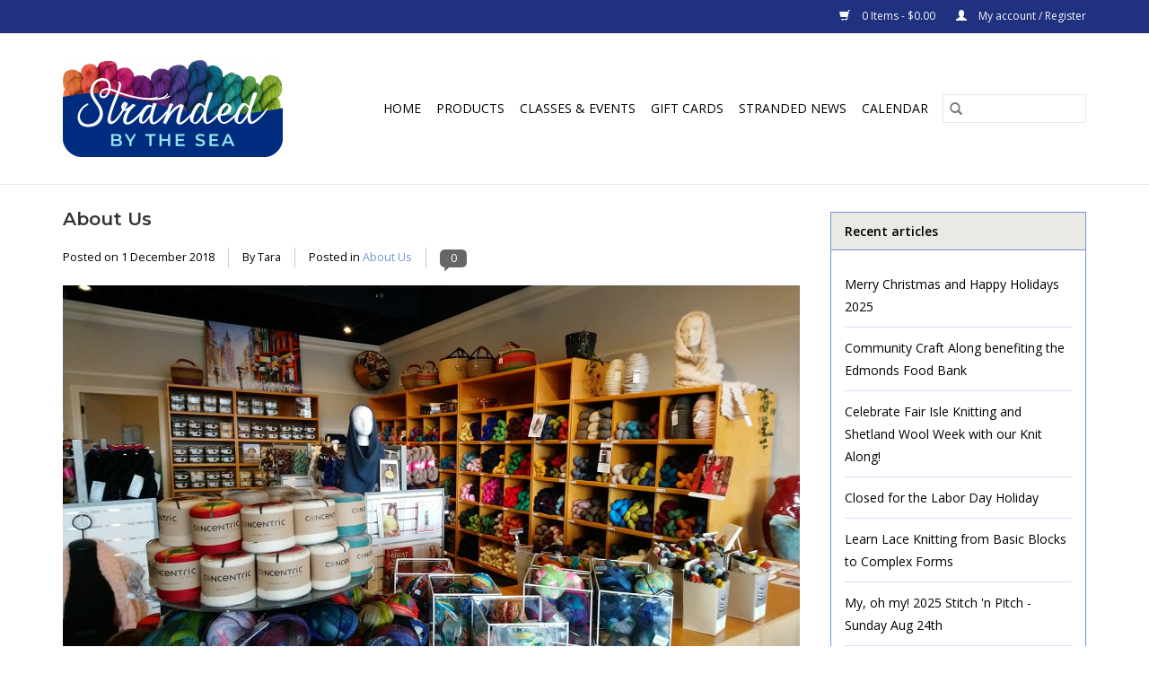

--- FILE ---
content_type: text/html;charset=utf-8
request_url: https://www.strandedbythesea.com/blogs/stranded-news/about-us/
body_size: 9548
content:
<!DOCTYPE html>
<html lang="us">
  <head>
    <meta charset="utf-8"/>
<!-- [START] 'blocks/head.rain' -->
<!--

  (c) 2008-2026 Lightspeed Netherlands B.V.
  http://www.lightspeedhq.com
  Generated: 18-01-2026 @ 06:24:11

-->
<link rel="canonical" href="https://www.strandedbythesea.com/blogs/stranded-news/about-us/"/>
<link rel="alternate" href="https://www.strandedbythesea.com/index.rss" type="application/rss+xml" title="New products"/>
<link rel="alternate" href="https://www.strandedbythesea.com/blogs/stranded-news.rss" type="application/rss+xml" title="Stranded News"/>
<meta name="robots" content="noodp,noydir"/>
<meta property="og:url" content="https://www.strandedbythesea.com/blogs/stranded-news/about-us/?source=facebook"/>
<meta property="og:site_name" content="Stranded by the Sea"/>
<meta property="og:title" content="Stranded by the Sea - About Us"/>
<meta property="og:image" content="https://cdn.shoplightspeed.com/shops/622982/files/14022851/about-us.jpg"/>
<!--[if lt IE 9]>
<script src="https://cdn.shoplightspeed.com/assets/html5shiv.js?2025-02-20"></script>
<![endif]-->
<!-- [END] 'blocks/head.rain' -->
    <title>Stranded by the Sea - About Us - Stranded by the Sea</title>
    <meta name="description" content="" />
    <meta name="keywords" content="About Us; Stranded by the Sea" />
    <meta http-equiv="X-UA-Compatible" content="IE=edge,chrome=1">
    <meta name="viewport" content="width=device-width, initial-scale=1.0">
    <meta name="apple-mobile-web-app-capable" content="yes">
    <meta name="apple-mobile-web-app-status-bar-style" content="black">

    <link rel="shortcut icon" href="https://cdn.shoplightspeed.com/shops/622982/themes/3581/v/248560/assets/favicon.ico?20220214194333" type="image/x-icon" />
    <link href="//fonts.googleapis.com/css?family=Open%20Sans:400,300,600" rel="stylesheet" type="text/css">
    <link href="//fonts.googleapis.com/css?family=Montserrat:400,300,600" rel="stylesheet" type="text/css">
    <link rel="shortcut icon" href="https://cdn.shoplightspeed.com/shops/622982/themes/3581/v/248560/assets/favicon.ico?20220214194333" type="image/x-icon" />
    <link rel="stylesheet" href="https://cdn.shoplightspeed.com/shops/622982/themes/3581/assets/bootstrap-min.css?2024091220164820200921071828" />
    <link rel="stylesheet" href="https://cdn.shoplightspeed.com/shops/622982/themes/3581/assets/style.css?2024091220164820200921071828" />
    <link rel="stylesheet" href="https://cdn.shoplightspeed.com/shops/622982/themes/3581/assets/settings.css?2024091220164820200921071828" />
    <link rel="stylesheet" href="https://cdn.shoplightspeed.com/assets/gui-2-0.css?2025-02-20" />
    <link rel="stylesheet" href="https://cdn.shoplightspeed.com/assets/gui-responsive-2-0.css?2025-02-20" />
    <link rel="stylesheet" href="https://cdn.shoplightspeed.com/shops/622982/themes/3581/assets/custom.css?2024091220164820200921071828" />
    
    <script src="https://cdn.shoplightspeed.com/assets/jquery-1-9-1.js?2025-02-20"></script>
    <script src="https://cdn.shoplightspeed.com/assets/jquery-ui-1-10-1.js?2025-02-20"></script>

    <script type="text/javascript" src="https://cdn.shoplightspeed.com/shops/622982/themes/3581/assets/global.js?2024091220164820200921071828"></script>
    <script type="text/javascript" src="https://cdn.shoplightspeed.com/shops/622982/themes/3581/assets/bootstrap-min.js?2024091220164820200921071828"></script>
    <script type="text/javascript" src="https://cdn.shoplightspeed.com/shops/622982/themes/3581/assets/jcarousel.js?2024091220164820200921071828"></script>
    <script type="text/javascript" src="https://cdn.shoplightspeed.com/assets/gui.js?2025-02-20"></script>
    <script type="text/javascript" src="https://cdn.shoplightspeed.com/assets/gui-responsive-2-0.js?2025-02-20"></script>

    <!--[if lt IE 9]>
    <link rel="stylesheet" href="https://cdn.shoplightspeed.com/shops/622982/themes/3581/assets/style-ie.css?2024091220164820200921071828" />
    <![endif]-->
    <link rel="stylesheet" media="print" href="https://cdn.shoplightspeed.com/shops/622982/themes/3581/assets/print-min.css?2024091220164820200921071828" />
  </head>
  <body>
    <header>
  <div class="topnav">
    <div class="container">
      
      <div class="right">
        <span role="region" aria-label="Cart">
          <a href="https://www.strandedbythesea.com/cart/" title="Cart" class="cart">
            <span class="glyphicon glyphicon-shopping-cart"></span>
            0 Items - $0.00
          </a>
        </span>
        <span>
          <a href="https://www.strandedbythesea.com/account/" title="My account" class="my-account">
            <span class="glyphicon glyphicon-user"></span>
                        	My account / Register
                      </a>
        </span>
      </div>
    </div>
  </div>

  <div class="navigation container">
    <div class="align">
      <div class="burger">
        <button type="button" aria-label="Open menu">
          <img src="https://cdn.shoplightspeed.com/shops/622982/themes/3581/assets/hamburger.png?20230727170912" width="32" height="32" alt="Menu">
        </button>
      </div>

              <div class="vertical logo">
          <a href="https://www.strandedbythesea.com/" title="Stranded by the Sea">
            <img src="https://cdn.shoplightspeed.com/shops/622982/themes/3581/v/248560/assets/logo.png?20220214194333" alt="Stranded by the Sea" />
          </a>
        </div>
      
      <nav class="nonbounce desktop vertical">
        <form action="https://www.strandedbythesea.com/search/" method="get" id="formSearch" role="search">
          <input type="text" name="q" autocomplete="off" value="" aria-label="Search" />
          <button type="submit" class="search-btn" title="Search">
            <span class="glyphicon glyphicon-search"></span>
          </button>
        </form>
        <ul region="navigation" aria-label=Navigation menu>
          <li class="item home ">
            <a class="itemLink" href="https://www.strandedbythesea.com/">Home</a>
          </li>
          
                    	<li class="item sub">
              <a class="itemLink" href="https://www.strandedbythesea.com/products/" title="Products">
                Products
              </a>
                            	<span class="glyphicon glyphicon-play"></span>
                <ul class="subnav">
                                      <li class="subitem">
                      <a class="subitemLink" href="https://www.strandedbythesea.com/products/new/" title="New!">New!</a>
                                          </li>
                	                    <li class="subitem">
                      <a class="subitemLink" href="https://www.strandedbythesea.com/products/featured-brands/" title="Featured Brands">Featured Brands</a>
                                              <ul class="subnav">
                                                      <li class="subitem">
                              <a class="subitemLink" href="https://www.strandedbythesea.com/products/featured-brands/ashford-handicrafts/" title="Ashford Handicrafts">Ashford Handicrafts</a>
                            </li>
                                                      <li class="subitem">
                              <a class="subitemLink" href="https://www.strandedbythesea.com/products/featured-brands/the-gray-muse/" title="The Gray Muse">The Gray Muse</a>
                            </li>
                                                      <li class="subitem">
                              <a class="subitemLink" href="https://www.strandedbythesea.com/products/featured-brands/jamiesons-of-shetland/" title="Jamieson&#039;s of Shetland">Jamieson&#039;s of Shetland</a>
                            </li>
                                                      <li class="subitem">
                              <a class="subitemLink" href="https://www.strandedbythesea.com/products/featured-brands/louet/" title="Louet">Louet</a>
                            </li>
                                                      <li class="subitem">
                              <a class="subitemLink" href="https://www.strandedbythesea.com/products/featured-brands/malicious-women-co/" title="Malicious Women Co">Malicious Women Co</a>
                            </li>
                                                      <li class="subitem">
                              <a class="subitemLink" href="https://www.strandedbythesea.com/products/featured-brands/owl-spun-wooly-boards/" title="Owl Spun &amp; Wooly Boards">Owl Spun &amp; Wooly Boards</a>
                            </li>
                                                      <li class="subitem">
                              <a class="subitemLink" href="https://www.strandedbythesea.com/products/featured-brands/pacific-knit-co-doodle-decks/" title="Pacific Knit Co - Doodle Decks">Pacific Knit Co - Doodle Decks</a>
                            </li>
                                                      <li class="subitem">
                              <a class="subitemLink" href="https://www.strandedbythesea.com/products/featured-brands/schacht-spindle-co/" title="Schacht Spindle Co">Schacht Spindle Co</a>
                            </li>
                                                      <li class="subitem">
                              <a class="subitemLink" href="https://www.strandedbythesea.com/products/featured-brands/stranded-studio-yarns/" title="Stranded Studio Yarns">Stranded Studio Yarns</a>
                            </li>
                                                      <li class="subitem">
                              <a class="subitemLink" href="https://www.strandedbythesea.com/products/featured-brands/twice-sheared-sheep/" title="twice sheared sheep">twice sheared sheep</a>
                            </li>
                                                  </ul>
                                          </li>
                	                    <li class="subitem">
                      <a class="subitemLink" href="https://www.strandedbythesea.com/products/yarn/" title="Yarn">Yarn</a>
                                              <ul class="subnav">
                                                      <li class="subitem">
                              <a class="subitemLink" href="https://www.strandedbythesea.com/products/yarn/all-yarns/" title="ALL Yarns">ALL Yarns</a>
                            </li>
                                                      <li class="subitem">
                              <a class="subitemLink" href="https://www.strandedbythesea.com/products/yarn/by-brand/" title="By Brand">By Brand</a>
                            </li>
                                                      <li class="subitem">
                              <a class="subitemLink" href="https://www.strandedbythesea.com/products/yarn/by-fiber/" title="By Fiber">By Fiber</a>
                            </li>
                                                      <li class="subitem">
                              <a class="subitemLink" href="https://www.strandedbythesea.com/products/yarn/hand-dyed/" title="Hand-dyed">Hand-dyed</a>
                            </li>
                                                      <li class="subitem">
                              <a class="subitemLink" href="https://www.strandedbythesea.com/products/yarn/handspun/" title="Handspun">Handspun</a>
                            </li>
                                                      <li class="subitem">
                              <a class="subitemLink" href="https://www.strandedbythesea.com/products/yarn/on-cones/" title="On Cones">On Cones</a>
                            </li>
                                                  </ul>
                                          </li>
                	                    <li class="subitem">
                      <a class="subitemLink" href="https://www.strandedbythesea.com/products/yarn-by-weight/" title="Yarn by Weight">Yarn by Weight</a>
                                              <ul class="subnav">
                                                      <li class="subitem">
                              <a class="subitemLink" href="https://www.strandedbythesea.com/products/yarn-by-weight/0-lace/" title="0 - Lace">0 - Lace</a>
                            </li>
                                                      <li class="subitem">
                              <a class="subitemLink" href="https://www.strandedbythesea.com/products/yarn-by-weight/1-fingering/" title="1 - Fingering">1 - Fingering</a>
                            </li>
                                                      <li class="subitem">
                              <a class="subitemLink" href="https://www.strandedbythesea.com/products/yarn-by-weight/2-sport/" title="2 - Sport">2 - Sport</a>
                            </li>
                                                      <li class="subitem">
                              <a class="subitemLink" href="https://www.strandedbythesea.com/products/yarn-by-weight/3-dk/" title="3 - DK">3 - DK</a>
                            </li>
                                                      <li class="subitem">
                              <a class="subitemLink" href="https://www.strandedbythesea.com/products/yarn-by-weight/4-worsted-aran/" title="4 - Worsted/Aran">4 - Worsted/Aran</a>
                            </li>
                                                      <li class="subitem">
                              <a class="subitemLink" href="https://www.strandedbythesea.com/products/yarn-by-weight/5-bulky/" title="5 - Bulky">5 - Bulky</a>
                            </li>
                                                      <li class="subitem">
                              <a class="subitemLink" href="https://www.strandedbythesea.com/products/yarn-by-weight/6-super-bulky/" title="6 - Super Bulky">6 - Super Bulky</a>
                            </li>
                                                      <li class="subitem">
                              <a class="subitemLink" href="https://www.strandedbythesea.com/products/yarn-by-weight/7-jumbo-roving/" title="7 - Jumbo/Roving">7 - Jumbo/Roving</a>
                            </li>
                                                  </ul>
                                          </li>
                	                    <li class="subitem">
                      <a class="subitemLink" href="https://www.strandedbythesea.com/products/yarn-kits/" title="Yarn Kits">Yarn Kits</a>
                                              <ul class="subnav">
                                                      <li class="subitem">
                              <a class="subitemLink" href="https://www.strandedbythesea.com/products/yarn-kits/all-yarn-kits/" title="All Yarn Kits">All Yarn Kits</a>
                            </li>
                                                      <li class="subitem">
                              <a class="subitemLink" href="https://www.strandedbythesea.com/products/yarn-kits/crochet-kits/" title="Crochet Kits">Crochet Kits</a>
                            </li>
                                                      <li class="subitem">
                              <a class="subitemLink" href="https://www.strandedbythesea.com/products/yarn-kits/knitting-kits/" title="Knitting kits">Knitting kits</a>
                            </li>
                                                  </ul>
                                          </li>
                	                    <li class="subitem">
                      <a class="subitemLink" href="https://www.strandedbythesea.com/products/shetland-yarn-kits/" title="Shetland Yarn &amp; Kits">Shetland Yarn &amp; Kits</a>
                                          </li>
                	                    <li class="subitem">
                      <a class="subitemLink" href="https://www.strandedbythesea.com/products/needles-hooks/" title="Needles &amp; Hooks">Needles &amp; Hooks</a>
                                              <ul class="subnav">
                                                      <li class="subitem">
                              <a class="subitemLink" href="https://www.strandedbythesea.com/products/needles-hooks/circular/" title="Circular">Circular</a>
                            </li>
                                                      <li class="subitem">
                              <a class="subitemLink" href="https://www.strandedbythesea.com/products/needles-hooks/double-pointed/" title="Double Pointed">Double Pointed</a>
                            </li>
                                                      <li class="subitem">
                              <a class="subitemLink" href="https://www.strandedbythesea.com/products/needles-hooks/interchangeable/" title="Interchangeable">Interchangeable</a>
                            </li>
                                                      <li class="subitem">
                              <a class="subitemLink" href="https://www.strandedbythesea.com/products/needles-hooks/straight/" title="Straight">Straight</a>
                            </li>
                                                      <li class="subitem">
                              <a class="subitemLink" href="https://www.strandedbythesea.com/products/needles-hooks/crochet/" title="Crochet">Crochet</a>
                            </li>
                                                  </ul>
                                          </li>
                	                    <li class="subitem">
                      <a class="subitemLink" href="https://www.strandedbythesea.com/products/tools-notions/" title="Tools &amp; Notions">Tools &amp; Notions</a>
                                              <ul class="subnav">
                                                      <li class="subitem">
                              <a class="subitemLink" href="https://www.strandedbythesea.com/products/tools-notions/accessories/" title="Accessories">Accessories</a>
                            </li>
                                                      <li class="subitem">
                              <a class="subitemLink" href="https://www.strandedbythesea.com/products/tools-notions/bags/" title="Bags">Bags</a>
                            </li>
                                                      <li class="subitem">
                              <a class="subitemLink" href="https://www.strandedbythesea.com/products/tools-notions/beads/" title="Beads">Beads</a>
                            </li>
                                                      <li class="subitem">
                              <a class="subitemLink" href="https://www.strandedbythesea.com/products/tools-notions/blocking/" title="Blocking">Blocking</a>
                            </li>
                                                      <li class="subitem">
                              <a class="subitemLink" href="https://www.strandedbythesea.com/products/tools-notions/bowls/" title="Bowls">Bowls</a>
                            </li>
                                                      <li class="subitem">
                              <a class="subitemLink" href="https://www.strandedbythesea.com/products/tools-notions/knitting-machine/" title="Knitting Machine">Knitting Machine</a>
                            </li>
                                                      <li class="subitem">
                              <a class="subitemLink" href="https://www.strandedbythesea.com/products/tools-notions/needle-cases/" title="Needle Cases">Needle Cases</a>
                            </li>
                                                      <li class="subitem">
                              <a class="subitemLink" href="https://www.strandedbythesea.com/products/tools-notions/stitch-markers/" title="Stitch Markers">Stitch Markers</a>
                            </li>
                                                  </ul>
                                          </li>
                	                    <li class="subitem">
                      <a class="subitemLink" href="https://www.strandedbythesea.com/products/spinning-fiber-felting/" title="Spinning Fiber &amp; Felting">Spinning Fiber &amp; Felting</a>
                                              <ul class="subnav">
                                                      <li class="subitem">
                              <a class="subitemLink" href="https://www.strandedbythesea.com/products/spinning-fiber-felting/spinning-favorites/" title="Spinning Favorites">Spinning Favorites</a>
                            </li>
                                                      <li class="subitem">
                              <a class="subitemLink" href="https://www.strandedbythesea.com/products/spinning-fiber-felting/felting/" title="Felting">Felting</a>
                            </li>
                                                      <li class="subitem">
                              <a class="subitemLink" href="https://www.strandedbythesea.com/products/spinning-fiber-felting/fiber-roving/" title="Fiber &amp; Roving">Fiber &amp; Roving</a>
                            </li>
                                                      <li class="subitem">
                              <a class="subitemLink" href="https://www.strandedbythesea.com/products/spinning-fiber-felting/accessories-tools/" title="Accessories &amp; Tools">Accessories &amp; Tools</a>
                            </li>
                                                      <li class="subitem">
                              <a class="subitemLink" href="https://www.strandedbythesea.com/products/spinning-fiber-felting/wheels-spindles/" title="Wheels &amp; Spindles">Wheels &amp; Spindles</a>
                            </li>
                                                  </ul>
                                          </li>
                	                    <li class="subitem">
                      <a class="subitemLink" href="https://www.strandedbythesea.com/products/weaving/" title="Weaving">Weaving</a>
                                              <ul class="subnav">
                                                      <li class="subitem">
                              <a class="subitemLink" href="https://www.strandedbythesea.com/products/weaving/looms/" title="Looms">Looms</a>
                            </li>
                                                      <li class="subitem">
                              <a class="subitemLink" href="https://www.strandedbythesea.com/products/weaving/accessories-parts/" title="Accessories &amp; Parts">Accessories &amp; Parts</a>
                            </li>
                                                      <li class="subitem">
                              <a class="subitemLink" href="https://www.strandedbythesea.com/products/weaving/warping-winding/" title="Warping &amp; Winding">Warping &amp; Winding</a>
                            </li>
                                                      <li class="subitem">
                              <a class="subitemLink" href="https://www.strandedbythesea.com/products/weaving/weaving-yarns/" title="Weaving Yarns">Weaving Yarns</a>
                            </li>
                                                  </ul>
                                          </li>
                	                    <li class="subitem">
                      <a class="subitemLink" href="https://www.strandedbythesea.com/products/patterns-books/" title="Patterns &amp; Books">Patterns &amp; Books</a>
                                              <ul class="subnav">
                                                      <li class="subitem">
                              <a class="subitemLink" href="https://www.strandedbythesea.com/products/patterns-books/books/" title="Books">Books</a>
                            </li>
                                                      <li class="subitem">
                              <a class="subitemLink" href="https://www.strandedbythesea.com/products/patterns-books/pattern/" title="Pattern">Pattern</a>
                            </li>
                                                  </ul>
                                          </li>
                	              	</ul>
                          </li>
                    	<li class="item sub">
              <a class="itemLink" href="https://www.strandedbythesea.com/classes-events/" title="Classes &amp; Events">
                Classes &amp; Events
              </a>
                            	<span class="glyphicon glyphicon-play"></span>
                <ul class="subnav">
                                      <li class="subitem">
                      <a class="subitemLink" href="https://www.strandedbythesea.com/classes-events/classes/" title="Classes">Classes</a>
                                              <ul class="subnav">
                                                      <li class="subitem">
                              <a class="subitemLink" href="https://www.strandedbythesea.com/classes-events/classes/all-classes/" title="All Classes">All Classes</a>
                            </li>
                                                      <li class="subitem">
                              <a class="subitemLink" href="https://www.strandedbythesea.com/classes-events/classes/crochet/" title="Crochet">Crochet</a>
                            </li>
                                                      <li class="subitem">
                              <a class="subitemLink" href="https://www.strandedbythesea.com/classes-events/classes/dyeing/" title="Dyeing">Dyeing</a>
                            </li>
                                                      <li class="subitem">
                              <a class="subitemLink" href="https://www.strandedbythesea.com/classes-events/classes/felting/" title="Felting">Felting</a>
                            </li>
                                                      <li class="subitem">
                              <a class="subitemLink" href="https://www.strandedbythesea.com/classes-events/classes/knitting/" title="Knitting">Knitting</a>
                            </li>
                                                      <li class="subitem">
                              <a class="subitemLink" href="https://www.strandedbythesea.com/classes-events/classes/spinning/" title="Spinning">Spinning</a>
                            </li>
                                                      <li class="subitem">
                              <a class="subitemLink" href="https://www.strandedbythesea.com/classes-events/classes/weaving/" title="Weaving">Weaving</a>
                            </li>
                                                      <li class="subitem">
                              <a class="subitemLink" href="https://www.strandedbythesea.com/classes-events/classes/project-help/" title="Project Help">Project Help</a>
                            </li>
                                                      <li class="subitem">
                              <a class="subitemLink" href="https://www.strandedbythesea.com/classes-events/classes/punch-cards/" title="Punch Cards">Punch Cards</a>
                            </li>
                                                      <li class="subitem">
                              <a class="subitemLink" href="https://www.strandedbythesea.com/classes-events/classes/other-classes/" title="Other Classes">Other Classes</a>
                            </li>
                                                  </ul>
                                          </li>
                	                    <li class="subitem">
                      <a class="subitemLink" href="https://www.strandedbythesea.com/classes-events/events-yarn-crawls/" title="Events &amp; Yarn Crawls">Events &amp; Yarn Crawls</a>
                                              <ul class="subnav">
                                                      <li class="subitem">
                              <a class="subitemLink" href="https://www.strandedbythesea.com/classes-events/events-yarn-crawls/craft-along-for-efb/" title="Craft Along for EFB">Craft Along for EFB</a>
                            </li>
                                                      <li class="subitem">
                              <a class="subitemLink" href="https://www.strandedbythesea.com/classes-events/events-yarn-crawls/2025-spindy-500-spin-together/" title="2025 Spindy 500 &amp; Spin Together">2025 Spindy 500 &amp; Spin Together</a>
                            </li>
                                                      <li class="subitem">
                              <a class="subitemLink" href="https://www.strandedbythesea.com/classes-events/events-yarn-crawls/puget-sound-lys-tour/" title="Puget Sound LYS Tour">Puget Sound LYS Tour</a>
                            </li>
                                                      <li class="subitem">
                              <a class="subitemLink" href="https://www.strandedbythesea.com/classes-events/events-yarn-crawls/stitch-n-pitch/" title="Stitch &#039;n Pitch">Stitch &#039;n Pitch</a>
                            </li>
                                                      <li class="subitem">
                              <a class="subitemLink" href="https://www.strandedbythesea.com/classes-events/events-yarn-crawls/other/" title="Other">Other</a>
                            </li>
                                                  </ul>
                                          </li>
                	                    <li class="subitem">
                      <a class="subitemLink" href="https://www.strandedbythesea.com/classes-events/hook-needle-knockers-group/" title="Hook &amp; Needle Knockers Group">Hook &amp; Needle Knockers Group</a>
                                          </li>
                	                    <li class="subitem">
                      <a class="subitemLink" href="https://www.strandedbythesea.com/classes-events/knit-along-kal/" title="Knit Along (KAL)">Knit Along (KAL)</a>
                                          </li>
                	                    <li class="subitem">
                      <a class="subitemLink" href="https://www.strandedbythesea.com/classes-events/shetland-wool-kits/" title="Shetland Wool Kits">Shetland Wool Kits</a>
                                          </li>
                	                    <li class="subitem">
                      <a class="subitemLink" href="https://www.strandedbythesea.com/classes-events/holiday-gift-ideas/" title="Holiday Gift Ideas">Holiday Gift Ideas</a>
                                          </li>
                	              	</ul>
                          </li>
          
                    <li class="item">
            <a class="itemLink" href="https://www.strandedbythesea.com/giftcard/" title="Gift cards">Gift cards</a>
          </li>
          
                                    <li class="item sub">
                <a class="itemLink" href="https://www.strandedbythesea.com/blogs/stranded-news/" title="Stranded News">Stranded News</a>
                <ul class="subnav">
                                    	<li class="subitem">
                      <a class="subitemLink" href="https://www.strandedbythesea.com/blogs/stranded-news/merry-christmas-and-happy-holidays-2025/" title="Merry Christmas and Happy Holidays 2025"  aria-label="Article Merry Christmas and Happy Holidays 2025">Merry Christmas and Happy Holidays 2025</a>
                  	</li>
                                    	<li class="subitem">
                      <a class="subitemLink" href="https://www.strandedbythesea.com/blogs/stranded-news/community-craft-along-benefiting-the-edmonds-food/" title="Community Craft Along benefiting the Edmonds Food Bank"  aria-label="Article Community Craft Along benefiting the Edmonds Food Bank">Community Craft Along benefiting the Edmonds Food Bank</a>
                  	</li>
                                    	<li class="subitem">
                      <a class="subitemLink" href="https://www.strandedbythesea.com/blogs/stranded-news/celebrate-fair-isle-knitting-and-shetland-wool-wee/" title="Celebrate Fair Isle Knitting and Shetland Wool Week with our Knit Along!"  aria-label="Article Celebrate Fair Isle Knitting and Shetland Wool Week with our Knit Along!">Celebrate Fair Isle Knitting and Shetland Wool Week with our Knit Along!</a>
                  	</li>
                                    	<li class="subitem">
                      <a class="subitemLink" href="https://www.strandedbythesea.com/blogs/stranded-news/closed-for-the-labor-day-holiday/" title="Closed for the Labor Day Holiday"  aria-label="Article Closed for the Labor Day Holiday">Closed for the Labor Day Holiday</a>
                  	</li>
                                    	<li class="subitem">
                      <a class="subitemLink" href="https://www.strandedbythesea.com/blogs/stranded-news/learn-lace-knitting-from-basic-blocks-to-complex-f/" title="Learn Lace Knitting from Basic Blocks to Complex Forms"  aria-label="Article Learn Lace Knitting from Basic Blocks to Complex Forms">Learn Lace Knitting from Basic Blocks to Complex Forms</a>
                  	</li>
                                  </ul>
              </li>
                      
          
                    	<li class="item">
              <a class="itemLink" href="https://www.strandedbythesea.com/service/calendar/" title="Calendar" >
                Calendar
              </a>
          	</li>
                  </ul>

        <span class="glyphicon glyphicon-remove"></span>
      </nav>
    </div>
  </div>
</header>

    <div class="wrapper">
      <div class="container content" role="main">
        
<link rel="stylesheet" type="text/css" href="https://cdn.shoplightspeed.com/assets/gui-core.css?2025-02-20" />
<script src="https://cdn.shoplightspeed.com/assets/gui-core.js?2025-02-20"></script>
 <div id="gui-wrapper" class="gui gui-blog">
  <div class="gui-col2-right">
    <div class="gui-col2-right-col1">
            <article class="gui-blog-article gui-blog-article-image">
        <header>
          <h1><a href="https://www.strandedbythesea.com/blogs/stranded-news/about-us/" title="About Us">About Us</a></h1>
          <ul class="gui-clearfix">
            <li>Posted on <time datetime="2018-12-01T10:24:00+00:00">1 December 2018</time></li>
                        <li aria-label=Author ">By Tara</li>
                                    <li aria-label="Tags">Posted in
                              <a href="https://www.strandedbythesea.com/blogs/stranded-news/tagged/about-us/" title="View all posts in About Us">About Us</a>                          </li>
                                      <li class="gui-blog-article-comments" >
                <a href="https://www.strandedbythesea.com/blogs/stranded-news/about-us/#comments" title="View comments about About Us">
                  <span aria-label="Has 0 comments">0</span>
                </a>
              </li>
                      </ul>
                    <a href="https://www.strandedbythesea.com/blogs/stranded-news/about-us/" title="About Us"><img src="https://cdn.shoplightspeed.com/shops/622982/files/14022851/about-us.jpg" alt="About Us"/></a>
                  </header>
        <p class="gui-blog-article-content blog-article-summary"></p>
        <p class="gui-blog-article-content"><h1>About Us...</h1>
<p><strong>Stranded by the Sea</strong> is a Local Yarn Store located in the Edmonds Waterfront district offering <strong>natural yarn</strong> and supplies for <strong>knitting</strong>, <strong>crochet</strong>, <strong>spinning</strong>, felting, and other fiber arts, emphasizing sustainable and artisan quality materials.</p>
<p>We work to source our products from local makers and artists, small-indie crafters, and companies that create fine quality products from natural materials.</p>
<p>We believe in promoting natural fibers and wool, and avoiding synthetic, acrylic, and chemically-treated fibers, both for ecological and artisan purposes. We strive to educate consumers about preserving and protecting the waterways and marine life from synthetic fibers and their manufacture, both globally and here in the Puget Sound and Salish Sea, and about the many benefits of natural wool - doing our part to preserve the oceans.</p>
<p>Our classes, workshops, and social activities include knitting, crochet, spinning, and felting from beginner to more advanced skills, from kids to adults. We just launched a Patreon.com subscriber channel that will feature video tutorials and educational courses on fiber arts. We have weekly fiber social groups, group classes, knit-along projects, and special skills classes, including fair isle techniques, double knitting, lace work, socks, and more.</p>
<p>We have our own line of custom made stitch markers, sock blockers, and mitten blockers.<br />In the near future, we will add our own line of hand-dyed yarns and spinning fibers, including Angora fiber from our own “fluffle” of English Angora rabbits. We usually have at least one of our bunny mascots visiting in the shop – Feel free to stop by for a snuggle!<br /><img src="https://cdn.shoplightspeed.com/shops/622982/files/14022740/2019-bunnies.jpg" alt="English Angora Bunnies" width="480" height="360" /></p>
<h1>Our brands include….</h1>
<h3>Yarns</h3>
<p>Blue Sky Fibers<br />Cascade Yarns<br />Cowichan Yarn from First Nations Tribes<br />Hikoo<br />Jamieson's of Shetland<br />Noro<br />Rowan<br />Schoppel-Wolle<br />Smoosh Super Jumbo<br />SweetGeorgia<br />Three Irish Girls<br />Zitron</p>
<p>We have the largest selection of Jamieson's of Shetland Spindrift in the region<br />with over 110 colors arranged by code to easily find Fair Isle pattern colors!</p>
<p><img src="https://cdn.shoplightspeed.com/shops/622982/files/14022732/2019-jamieson.jpg" alt="" width="480" height="360" /></p>
<p>Digital In-Store Pattern Sales<br />directly linked to your Ravelry Library<br /><br /></p>
<h3>Needles</h3>
<p>addi<br />Brittany<br />ChiaoGoo<br />Crystal Palace<br />KnitPicks<br />Knitter's Pride<br />Eucalan &amp; Unicorn Wash<br /><br /></p>
<h3>Spinning</h3>
<p>Schacht Spindle Co<br />Ashford<br />BJS Fiber Creations<br />Clemes &amp; Clemes<br />Dave Yocom Wood Creations<br />Woolpets Felting<br />AND MORE…</p></p>
        <footer>
                      <div class="gui-blog-social" role="group" aria-label="Share on social media">

                            <div class="gui-blog-social-facebook">
                <iframe title="Facebook" src="https://www.facebook.com/plugins/like.php?href=https%3A%2F%2Fwww.strandedbythesea.com%2Fblogs%2Fstranded-news%2Fabout-us%2F&amp;layout=button_count&amp;show_faces=false&amp;action=like&amp;font=lucida+grande&amp;colorscheme=light&amp;width=360&amp;height=24" scrolling="no" frameborder="0" style="border:none; overflow:hidden; width:360px; height:24px;" allowTransparency="true"></iframe>
              </div>
                                                                    </div>
                    <div class="clear"></div>
        </footer>
      </article>
              <div class="gui-blog-comments" id="comments" role="region" aria-labelby="gui-article-comments-list-title">
          <h3 id="gui-article-comments-list-title">Comments</h3>
                      <p>Be the first to comment...</p>
                  </div>
        <div class="gui-spacer"></div>
        <div class="gui-blog-comment" id="comment" role="region" aria-labelby="gui-article-leave-comment-title">
                    <div class="gui-block">
            <div class="gui-block-title" id="gui-article-leave-comment-title"><strong>Leave a comment</strong></div>
            <div class="gui-block-content">
              <form id="gui-form" action="https://www.strandedbythesea.com/blogs/commentPost/3052/21135/" method="post">
                <input type="hidden" name="key" value="2606bfa249bc00f45945ae0f0c808c79" />
                <input type="text" name="url" value="" placeholder="URL" class="gui-hide" />
                <div class="gui-form">
                  <div class="gui-col2-equal">
                    <div class="gui-col2-equal-col1">
                      <div class="gui-field">
                        <label for="gui-form-name">Name:     <em aria-hidden="true">*</em>
</label>
                        <div class="gui-input">
                          <input id="gui-form-name" type="text" name="name" value="" placeholder="Name" class="gui-validate" aria-required="true"/>
                        </div>
                      </div>
                    </div>
                    <div class="gui-clear"></div>
                  </div>
                  <div class="gui-spacer"></div>
                  <div class="gui-col2-equal">
                    <div class="gui-col2-equal-col1">
                      <div class="gui-field">
                        <label for="gui-form-email">Email:     <em aria-hidden="true">*</em>
</label>
                        <div class="gui-input">
                          <input id="gui-form-email" type="text" name="email" value="" placeholder="Email" class="gui-validate" aria-required="true" />
                        </div>
                      </div>
                    </div>
                    <div class="gui-col2-equal-col2">
                      <div class="gui-field-info">* Your email address will not be published</div>
                    </div>
                    <div class="gui-clear"></div>
                  </div>
                  <div class="gui-spacer"></div>
                  <div class="gui-field">
                    <label for="gui-form-comment">Comment:     <em aria-hidden="true">*</em>
</label>
                    <div class="gui-text">
                      <textarea id="gui-form-comment" name="comment" placeholder="Comment" style="width:100%;" class="gui-validate" aria-required="true"></textarea>
                    </div>
                  </div>
                  <div class="gui-required" aria-hidden="true">* Required fields</div>
                  <div class="gui-buttons gui-border">
                    <div class="gui-right"><a href="javascript:;" role="button" onclick="$('#gui-form').submit();" class="gui-button-small" title="Save">Save</a></div>
                    <div class="gui-clear"></div>
                  </div>
                </div>
              </form>
            </div>
          </div>
        </div>
          </div>
    <div class="gui-col2-right-col2" role="complementary">
      <div class="gui-block" role="group" aria-labelledby="gui-recent-blog-articles-title">
  <div class="gui-block-title" id="gui-recent-blog-articles-title"><strong>Recent articles</strong></div>
  <div class="gui-block-content">
    <ul class="gui-block-linklist">
            <li><a href="https://www.strandedbythesea.com/blogs/stranded-news/merry-christmas-and-happy-holidays-2025/" title="Merry Christmas and Happy Holidays 2025">Merry Christmas and Happy Holidays 2025</a></li>
            <li><a href="https://www.strandedbythesea.com/blogs/stranded-news/community-craft-along-benefiting-the-edmonds-food/" title="Community Craft Along benefiting the Edmonds Food Bank">Community Craft Along benefiting the Edmonds Food Bank</a></li>
            <li><a href="https://www.strandedbythesea.com/blogs/stranded-news/celebrate-fair-isle-knitting-and-shetland-wool-wee/" title="Celebrate Fair Isle Knitting and Shetland Wool Week with our Knit Along!">Celebrate Fair Isle Knitting and Shetland Wool Week with our Knit Along!</a></li>
            <li><a href="https://www.strandedbythesea.com/blogs/stranded-news/closed-for-the-labor-day-holiday/" title="Closed for the Labor Day Holiday">Closed for the Labor Day Holiday</a></li>
            <li><a href="https://www.strandedbythesea.com/blogs/stranded-news/learn-lace-knitting-from-basic-blocks-to-complex-f/" title="Learn Lace Knitting from Basic Blocks to Complex Forms">Learn Lace Knitting from Basic Blocks to Complex Forms</a></li>
            <li><a href="https://www.strandedbythesea.com/blogs/stranded-news/my-oh-my-2025-stitch-n-pitch-sunday-aug-24th/" title="My, oh my! 2025 Stitch &#039;n Pitch - Sunday Aug 24th">My, oh my! 2025 Stitch &#039;n Pitch - Sunday Aug 24th</a></li>
            <li><a href="https://www.strandedbythesea.com/blogs/stranded-news/closed-due-to-illness/" title="Closed due to illness">Closed due to illness</a></li>
            <li><a href="https://www.strandedbythesea.com/blogs/stranded-news/closed-in-honor-of-memorial-day/" title="Closed in Honor of Memorial Day">Closed in Honor of Memorial Day</a></li>
            <li><a href="https://www.strandedbythesea.com/blogs/stranded-news/2025-puget-sound-lys-tour-wed-may-14th-thru-sunday/" title="2025 Puget Sound LYS Tour - Wed, May 14th thru Sunday, May 18th">2025 Puget Sound LYS Tour - Wed, May 14th thru Sunday, May 18th</a></li>
            <li><a href="https://www.strandedbythesea.com/blogs/stranded-news/celebrate-lys-day-2025-saturday-april-26th/" title="Celebrate LYS Day 2025 - Saturday, April 26th">Celebrate LYS Day 2025 - Saturday, April 26th</a></li>
          </ul>
  </div>
</div>

<div class="gui-block gui-margin" role="group" aria-labelledby="gui-blog-article-tags-title">
  <div class="gui-block-title" id="gui-blog-article-tags-title"><strong>Tags</strong></div>
  <div class="gui-block-content">
    <ul class="gui-block-linklist">
              <li><a href="https://www.strandedbythesea.com/blogs/stranded-news/tagged/anniversary/" title="Anniversary">Anniversary
          <span aria-label="Contains 2 articles">(2)</span></a></li>
              <li><a href="https://www.strandedbythesea.com/blogs/stranded-news/tagged/anniversary-sale/" title="Anniversary Sale">Anniversary Sale
          <span aria-label="Contains 3 articles">(3)</span></a></li>
              <li><a href="https://www.strandedbythesea.com/blogs/stranded-news/tagged/baseball/" title="Baseball">Baseball
          <span aria-label="Contains 2 articles">(2)</span></a></li>
              <li><a href="https://www.strandedbythesea.com/blogs/stranded-news/tagged/calendar/" title="Calendar">Calendar
          <span aria-label="Contains 8 articles">(8)</span></a></li>
              <li><a href="https://www.strandedbythesea.com/blogs/stranded-news/tagged/classes/" title="Classes">Classes
          <span aria-label="Contains 14 articles">(14)</span></a></li>
              <li><a href="https://www.strandedbythesea.com/blogs/stranded-news/tagged/covid-19/" title="covid-19">covid-19
          <span aria-label="Contains 2 articles">(2)</span></a></li>
              <li><a href="https://www.strandedbythesea.com/blogs/stranded-news/tagged/events/" title="Events">Events
          <span aria-label="Contains 7 articles">(7)</span></a></li>
              <li><a href="https://www.strandedbythesea.com/blogs/stranded-news/tagged/holiday-hours/" title="Holiday Hours">Holiday Hours
          <span aria-label="Contains 3 articles">(3)</span></a></li>
              <li><a href="https://www.strandedbythesea.com/blogs/stranded-news/tagged/hours/" title="hours">hours
          <span aria-label="Contains 3 articles">(3)</span></a></li>
              <li><a href="https://www.strandedbythesea.com/blogs/stranded-news/tagged/kal/" title="KAL">KAL
          <span aria-label="Contains 2 articles">(2)</span></a></li>
              <li><a href="https://www.strandedbythesea.com/blogs/stranded-news/tagged/knit-along/" title="Knit Along">Knit Along
          <span aria-label="Contains 4 articles">(4)</span></a></li>
              <li><a href="https://www.strandedbythesea.com/blogs/stranded-news/tagged/knitting/" title="Knitting">Knitting
          <span aria-label="Contains 5 articles">(5)</span></a></li>
              <li><a href="https://www.strandedbythesea.com/blogs/stranded-news/tagged/lys-day/" title="LYS Day">LYS Day
          <span aria-label="Contains 4 articles">(4)</span></a></li>
              <li><a href="https://www.strandedbythesea.com/blogs/stranded-news/tagged/lys-tour/" title="LYS Tour">LYS Tour
          <span aria-label="Contains 5 articles">(5)</span></a></li>
              <li><a href="https://www.strandedbythesea.com/blogs/stranded-news/tagged/lystour/" title="LYSTour">LYSTour
          <span aria-label="Contains 3 articles">(3)</span></a></li>
              <li><a href="https://www.strandedbythesea.com/blogs/stranded-news/tagged/mariners/" title="Mariners">Mariners
          <span aria-label="Contains 2 articles">(2)</span></a></li>
              <li><a href="https://www.strandedbythesea.com/blogs/stranded-news/tagged/mkal/" title="MKAL">MKAL
          <span aria-label="Contains 1 articles">(1)</span></a></li>
              <li><a href="https://www.strandedbythesea.com/blogs/stranded-news/tagged/retail-space/" title="Retail space">Retail space
          <span aria-label="Contains 2 articles">(2)</span></a></li>
              <li><a href="https://www.strandedbythesea.com/blogs/stranded-news/tagged/shetland-wool-week/" title="Shetland Wool Week">Shetland Wool Week
          <span aria-label="Contains 2 articles">(2)</span></a></li>
              <li><a href="https://www.strandedbythesea.com/blogs/stranded-news/tagged/shop-hours/" title="Shop Hours">Shop Hours
          <span aria-label="Contains 2 articles">(2)</span></a></li>
              <li><a href="https://www.strandedbythesea.com/blogs/stranded-news/tagged/small-business-saturday/" title="Small Business Saturday">Small Business Saturday
          <span aria-label="Contains 2 articles">(2)</span></a></li>
              <li><a href="https://www.strandedbythesea.com/blogs/stranded-news/tagged/spinning/" title="Spinning">Spinning
          <span aria-label="Contains 3 articles">(3)</span></a></li>
              <li><a href="https://www.strandedbythesea.com/blogs/stranded-news/tagged/stranded-colorwork/" title="stranded colorwork">stranded colorwork
          <span aria-label="Contains 2 articles">(2)</span></a></li>
              <li><a href="https://www.strandedbythesea.com/blogs/stranded-news/tagged/tour-de-fleece/" title="Tour de Fleece">Tour de Fleece
          <span aria-label="Contains 2 articles">(2)</span></a></li>
              <li><a href="https://www.strandedbythesea.com/blogs/stranded-news/tagged/2019/" title="2019">2019
          <span aria-label="Contains 5 articles">(5)</span></a></li>
          </ul>
  </div>
</div>    </div>
    <div class="gui-clear"></div>
  </div>
</div>
<script>
gui_validator('#gui-form');
gui_translation('This is a required field','This is a required field');
</script>
</script>
      </div>

      <footer>
  <hr class="full-width" />
  <div class="container">
    <div class="social row">
              <form id="formNewsletter" action="https://www.strandedbythesea.com/account/newsletter/" method="post" class="newsletter col-xs-12 col-sm-7 col-md-7">
          <label class="title" for="formNewsletterEmail">Sign up for our newsletter:</label>
          <input type="hidden" name="key" value="2606bfa249bc00f45945ae0f0c808c79" />
          <input type="text" name="email" id="formNewsletterEmail" value="" placeholder="E-mail"/>
          <button
            type="submit"
            class="btn glyphicon glyphicon-send"
            title="Subscribe"
          >
            <span>Subscribe</span>
          </button>
        </form>
      
            	<div class="social-media col-xs-12 col-md-12  col-sm-5 col-md-5 text-right">
        	<div class="inline-block relative">
          	<a href="https://www.facebook.com/StrandedbytheSea" class="social-icon facebook" target="_blank" aria-label="Facebook Stranded by the Sea"></a>          	          	          	          	<a href="https://www.youtube.com/StrandedbytheSea" class="social-icon youtube" target="_blank" aria-label="YouTube Stranded by the Sea"></a>          	          	<a href="https://www.instagram.com/StrandedbytheSea" class="social-icon instagram" target="_blank" aria-label="Instagram Stranded by the Sea"></a>
          	        	</div>
      	</div>
          </div>

    <hr class="full-width" />

    <div class="links row">
      <div class="col-xs-12 col-sm-3 col-md-3" role="article" aria-label="Customer service links">
        <label class="footercollapse" for="_1">
          <strong>Customer service</strong>
          <span class="glyphicon glyphicon-chevron-down hidden-sm hidden-md hidden-lg"></span>
        </label>
        <input class="footercollapse_input hidden-md hidden-lg hidden-sm" id="_1" type="checkbox">
        <div class="list">
          <ul class="no-underline no-list-style">
                          <li>
                <a href="https://www.strandedbythesea.com/service/hours-and-in-store-shopping/" title="Hours and In-Store Shopping" >
                  Hours and In-Store Shopping
                </a>
              </li>
                          <li>
                <a href="https://www.strandedbythesea.com/service/about/" title="About / Contact Us" >
                  About / Contact Us
                </a>
              </li>
                          <li>
                <a href="https://www.strandedbythesea.com/service/calendar/" title="Calendar" >
                  Calendar
                </a>
              </li>
                          <li>
                <a href="https://www.strandedbythesea.com/service/class-policies/" title="Class Policies" >
                  Class Policies
                </a>
              </li>
                          <li>
                <a href="https://www.strandedbythesea.com/service/rewards-program-for-stranded-by-the-sea-customers/" title="Rewards Program" >
                  Rewards Program
                </a>
              </li>
                          <li>
                <a href="https://www.strandedbythesea.com/service/shipping-returns/" title="Orders, Shipping and Returns" >
                  Orders, Shipping and Returns
                </a>
              </li>
                          <li>
                <a href="https://www.strandedbythesea.com/service/general-terms-conditions/" title="General terms &amp; conditions" >
                  General terms &amp; conditions
                </a>
              </li>
                          <li>
                <a href="https://www.strandedbythesea.com/service/privacy-policy/" title="Privacy policy / Disclaimer" >
                  Privacy policy / Disclaimer
                </a>
              </li>
                          <li>
                <a href="https://www.strandedbythesea.com/sitemap/" title="Sitemap" >
                  Sitemap
                </a>
              </li>
                          <li>
                <a href="https://www.strandedbythesea.com/service/linktree/" title="Stranded Link Tree" >
                  Stranded Link Tree
                </a>
              </li>
                      </ul>
        </div>
      </div>

      <div class="col-xs-12 col-sm-3 col-md-3" role="article" aria-label="Products links">
    		<label class="footercollapse" for="_2">
        	<strong>Products</strong>
          <span class="glyphicon glyphicon-chevron-down hidden-sm hidden-md hidden-lg"></span>
        </label>
        <input class="footercollapse_input hidden-md hidden-lg hidden-sm" id="_2" type="checkbox">
        <div class="list">
          <ul>
            <li><a href="https://www.strandedbythesea.com/collection/" title="All products">All products</a></li>
            <li><a href="https://www.strandedbythesea.com/giftcard/" title="Gift cards">Gift cards</a></li>            <li><a href="https://www.strandedbythesea.com/collection/?sort=newest" title="New products">New products</a></li>
            <li><a href="https://www.strandedbythesea.com/collection/offers/" title="Offers">Offers</a></li>
                        <li><a href="https://www.strandedbythesea.com/tags/" title="Tags">Tags</a></li>            <li><a href="https://www.strandedbythesea.com/index.rss" title="RSS feed">RSS feed</a></li>
          </ul>
        </div>
      </div>

      <div class="col-xs-12 col-sm-3 col-md-3" role="article" aria-label="My account links">
        <label class="footercollapse" for="_3">
        	<strong>
          	          		My account
          	        	</strong>
          <span class="glyphicon glyphicon-chevron-down hidden-sm hidden-md hidden-lg"></span>
        </label>
        <input class="footercollapse_input hidden-md hidden-lg hidden-sm" id="_3" type="checkbox">

        <div class="list">
          <ul>
            
                        	            		<li><a href="https://www.strandedbythesea.com/account/" title="Register">Register</a></li>
            	                        	            		<li><a href="https://www.strandedbythesea.com/account/orders/" title="My orders">My orders</a></li>
            	                        	                        	            		<li><a href="https://www.strandedbythesea.com/account/wishlist/" title="My wishlist">My wishlist</a></li>
            	                        	                      </ul>
        </div>
      </div>

      <div class="col-xs-12 col-sm-3 col-md-3" role="article" aria-label="Company info">
      	<label class="footercollapse" for="_4">
      		<strong>
                        	Stranded by the Sea
                      </strong>
          <span class="glyphicon glyphicon-chevron-down hidden-sm hidden-md hidden-lg"></span>
        </label>
        <input class="footercollapse_input hidden-md hidden-lg hidden-sm" id="_4" type="checkbox">

        <div class="list">
        	          	<span class="contact-description">176 Sunset Ave, Edmonds, WA 98020</span>
                  	          	<div class="contact" role="group" aria-label="Phone number: 425-582-2694">
            	<span class="glyphicon glyphicon-earphone"></span>
            	425-582-2694
          	</div>
        	        	          	<div class="contact">
            	<span class="glyphicon glyphicon-envelope"></span>
            	<a href="/cdn-cgi/l/email-protection#7d2e15120d3d2e090f1c131918191f040915182e181c531e1210" title="Email" aria-label="Email: Shop@StrandedbytheSea.com">
              	<span class="__cf_email__" data-cfemail="2172494e5161725553404f45444543585549447244400f424e4c">[email&#160;protected]</span>
            	</a>
          	</div>
        	        </div>

                
              </div>
    </div>
  	<hr class="full-width" />
  </div>

  <div class="copyright-payment">
    <div class="container">
      <div class="row">
        <div class="copyright col-md-6">
          © Copyright 2026 Stranded by the Sea
                    	- Powered by
          	          		<a href="http://www.lightspeedhq.com" title="Lightspeed" target="_blank" aria-label="Powered by Lightspeed">Lightspeed</a>
          		          	                  </div>
        <div class="payments col-md-6 text-right">
                      <a href="https://www.strandedbythesea.com/service/payment-methods/" title="Credit Card">
              <img src="https://cdn.shoplightspeed.com/assets/icon-payment-creditcard.png?2025-02-20" alt="Credit Card" />
            </a>
                      <a href="https://www.strandedbythesea.com/service/payment-methods/" title="PayPal">
              <img src="https://cdn.shoplightspeed.com/assets/icon-payment-paypalcp.png?2025-02-20" alt="PayPal" />
            </a>
                  </div>
      </div>
    </div>
  </div>
</footer>
    </div>
    <!-- [START] 'blocks/body.rain' -->
<script data-cfasync="false" src="/cdn-cgi/scripts/5c5dd728/cloudflare-static/email-decode.min.js"></script><script>
(function () {
  var s = document.createElement('script');
  s.type = 'text/javascript';
  s.async = true;
  s.src = 'https://www.strandedbythesea.com/services/stats/pageview.js';
  ( document.getElementsByTagName('head')[0] || document.getElementsByTagName('body')[0] ).appendChild(s);
})();
</script>
<script>
(function () {
  var s = document.createElement('script');
  s.type = 'text/javascript';
  s.async = true;
  s.src = 'https://chimpstatic.com/mcjs-connected/js/users/4472b8a9df04cb28eb522086e/4ae14ba13e2e7d634f536a534.js';
  ( document.getElementsByTagName('head')[0] || document.getElementsByTagName('body')[0] ).appendChild(s);
})();
</script>
<!-- [END] 'blocks/body.rain' -->
      <script>(function(){function c(){var b=a.contentDocument||a.contentWindow.document;if(b){var d=b.createElement('script');d.innerHTML="window.__CF$cv$params={r:'9bfc0207bbe3eee6',t:'MTc2ODcxNzQ1MS4wMDAwMDA='};var a=document.createElement('script');a.nonce='';a.src='/cdn-cgi/challenge-platform/scripts/jsd/main.js';document.getElementsByTagName('head')[0].appendChild(a);";b.getElementsByTagName('head')[0].appendChild(d)}}if(document.body){var a=document.createElement('iframe');a.height=1;a.width=1;a.style.position='absolute';a.style.top=0;a.style.left=0;a.style.border='none';a.style.visibility='hidden';document.body.appendChild(a);if('loading'!==document.readyState)c();else if(window.addEventListener)document.addEventListener('DOMContentLoaded',c);else{var e=document.onreadystatechange||function(){};document.onreadystatechange=function(b){e(b);'loading'!==document.readyState&&(document.onreadystatechange=e,c())}}}})();</script><script defer src="https://static.cloudflareinsights.com/beacon.min.js/vcd15cbe7772f49c399c6a5babf22c1241717689176015" integrity="sha512-ZpsOmlRQV6y907TI0dKBHq9Md29nnaEIPlkf84rnaERnq6zvWvPUqr2ft8M1aS28oN72PdrCzSjY4U6VaAw1EQ==" data-cf-beacon='{"rayId":"9bfc0207bbe3eee6","version":"2025.9.1","serverTiming":{"name":{"cfExtPri":true,"cfEdge":true,"cfOrigin":true,"cfL4":true,"cfSpeedBrain":true,"cfCacheStatus":true}},"token":"8247b6569c994ee1a1084456a4403cc9","b":1}' crossorigin="anonymous"></script>
</body>
</html>


--- FILE ---
content_type: text/css; charset=UTF-8
request_url: https://cdn.shoplightspeed.com/shops/622982/themes/3581/assets/custom.css?2024091220164820200921071828
body_size: 282
content:
/* 20230727170912 - v2 */
.gui,
.gui-block-linklist li a {
  color: #000000;
}

.gui-page-title,
.gui a.gui-bold,
.gui-block-subtitle,
.gui-table thead tr th,
.gui ul.gui-products li .gui-products-title a,
.gui-form label,
.gui-block-title.gui-dark strong,
.gui-block-title.gui-dark strong a,
.gui-content-subtitle {
  color: #000000;
}

.gui-block-inner strong {
  color: #666666;
}

.gui a {
  color: #6e97d6;
}

.gui-input.gui-focus,
.gui-text.gui-focus,
.gui-select.gui-focus {
  border-color: #6e97d6;
  box-shadow: 0 0 2px #6e97d6;
}

.gui-select.gui-focus .gui-handle {
  border-color: #6e97d6;
}

.gui-block,
.gui-block-title,
.gui-buttons.gui-border,
.gui-block-inner,
.gui-image {
  border-color: #6e97d6;
}

.gui-block-title {
  color: #000000;
  background-color: #eae9e5;
}

.gui-content-title {
  color: #000000;
}

.gui-form .gui-field .gui-description span {
  color: #000000;
}

.gui-block-inner {
  background-color: #e0dfdb;
}

.gui-block-option {
  border-color: #e9eff8;
  background-color: #f7f9fc;
}

.gui-block-option-block {
  border-color: #e9eff8;
}

.gui-block-title strong {
  color: #000000;
}

.gui-line,
.gui-cart-sum .gui-line {
  background-color: #bdd0ec;
}

.gui ul.gui-products li {
  border-color: #d3dff2;
}

.gui-block-subcontent,
.gui-content-subtitle {
  border-color: #d3dff2;
}

.gui-faq,
.gui-login,
.gui-password,
.gui-register,
.gui-review,
.gui-sitemap,
.gui-block-linklist li,
.gui-table {
  border-color: #d3dff2;
}

.gui-block-content .gui-table {
  border-color: #e9eff8;
}

.gui-table thead tr th {
  border-color: #bdd0ec;
  background-color: #f7f9fc;
}

.gui-table tbody tr td {
  border-color: #e9eff8;
}

.gui a.gui-button-large,
.gui a.gui-button-small {
  border-color: #b8cae8;
  color: #000000;
  background-color: #eae9e5;
}

.gui a.gui-button-large.gui-button-action,
.gui a.gui-button-small.gui-button-action {
  border-color: #b8cae8;
  color: #000000;
  background-color: #eae9e5;
}

.gui a.gui-button-large:active,
.gui a.gui-button-small:active {
  background-color: #bbbab7;
  border-color: #93a1b9;
}

.gui a.gui-button-large.gui-button-action:active,
.gui a.gui-button-small.gui-button-action:active {
  background-color: #bbbab7;
  border-color: #93a1b9;
}

.gui-input,
.gui-text,
.gui-select,
.gui-number {
  border-color: #6e97d6;
  background-color: #eae9e5;
}

.gui-select .gui-handle,
.gui-number .gui-handle {
  border-color: #6e97d6;
}

.gui-number .gui-handle a {
  background-color: #eae9e5;
}

.gui-input input,
.gui-number input,
.gui-text textarea,
.gui-select .gui-value {
  color: #000000;
}

.gui-progressbar {
  background-color: #6e97d6;
}

/* custom */



--- FILE ---
content_type: text/javascript;charset=utf-8
request_url: https://www.strandedbythesea.com/services/stats/pageview.js
body_size: -413
content:
// SEOshop 18-01-2026 06:24:13